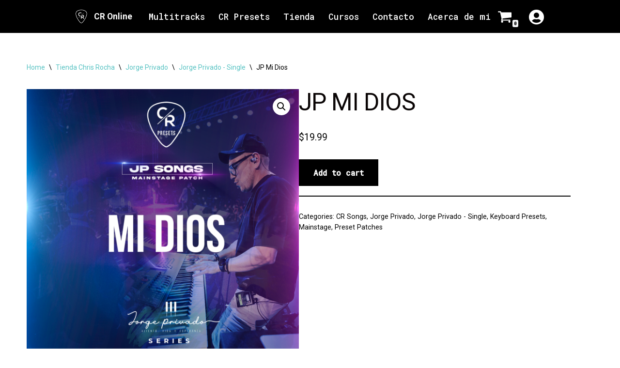

--- FILE ---
content_type: text/css
request_url: https://chrisrochaguitar.com/wp-content/themes/neve-child/style.css?ver=1.0.0
body_size: 3690
content:
/*
Theme Name: Neve Child
Theme URI: https://chrisrochaguitar.com/
Description: Tema hijo para Neve
Author: CR Online
Author URI: https://chrisrochaguitar.com/
Template: neve
Version: 1.0.0
*/
/*==============================================================================
  Estilos generales
  ==============================================================================*/
@import url('https://fonts.googleapis.com/css2?family=Roboto:wght@400;700&display=swap');

body,
p {
    font-family: 'Roboto', sans-serif !important;
    font-size: 1.1em !important;
    line-height: 1.6 !important;
}
/*==============================================================================
  Estilos de Home
  ==============================================================================*/
body.home {
    background-color: #000;
}
body.home #wp-block-themeisle-blocks-advanced-heading-c9192ff1,
body.home #wp-block-themeisle-blocks-advanced-heading-3027a865 {
    color: #fff !important;
}
body.home .wp-block-themeisle-blocks-advanced-column p.has-text-color {
    color: #e0e0e0 !important;
}
/* Regla para el botón */
.wp-block-button__link:hover span {
    color: #fff !important;
}
/* --- NUEVA REGLA: CORRECCIÓN ICONOS REDES SOCIALES (PAG CONTACTAME) --- */
/* Usamos el ID del bloque contenedor para no afectar otros botones */
#wp-block-themeisle-blocks-advanced-columns-e395cbad .wp-block-button__link,
#wp-block-themeisle-blocks-advanced-columns-e395cbad .wp-block-button__link i {
    color: #000 !important;
}
/* ==========================================================
   Estilos del Menú Desplegable (Dropdown) - CLASES
   ========================================================== */

/* 1. Contenedor Principal */
.cr-account-dropdown-container {
    position: relative;
    display: inline-block;
    z-index: 10000; /* Alto para evitar superposiciones */
    vertical-align: middle; /* Alineación vertical con el menú */
}

/* 2. Botón/Toggle - MODIFICADO PARA SOLO MOSTRAR ICONO */
.cr-account-dropdown-button {
    cursor: pointer;
    display: inline-block;
    padding: 0 5px; /* Reducido para que no ocupe espacio extra */
    background-color: transparent !important; /* FONDO TRANSPARENTE */
    border: none !important; /* Sin bordes */
    box-shadow: none !important; /* Sin sombras */
    
    /* Ajuste visual del icono */
    color: #fff !important; /* <-- CAMBIO AQUÍ: Icono BLANCO para header negro */
    font-size: 2rem; /* Icono un poco más grande al estar solo */
    
    /* Optimización táctil */
    touch-action: manipulation; 
    -webkit-tap-highlight-color: transparent;
    transition: transform 0.2s ease; /* Pequeña animación suave */
}

/* Efecto hover opcional para el icono */
.cr-account-dropdown-button:hover {
    transform: scale(1.1); /* Crece ligeramente al pasar el mouse */
    opacity: 0.8; /* Se vuelve un poquito transparente al pasar el mouse */
}

/* 3. Menú Desplegable */
.cr-account-dropdown-menu {
    display: none; /* Oculto por defecto */
    
    position: absolute;
    top: 100%;
    right: 0;
    
    /* Z-Index EXTREMO para superar la Admin Bar */
    z-index: 999999 !important; 
    
    min-width: 160px;
    background-color: #fff; /* El menú sigue siendo fondo blanco */
    border: 1px solid #ddd;
    box-shadow: 0 4px 15px rgba(0,0,0,0.2);
    list-style: none !important;
    padding: 0;
    margin-top: 10px;
    border-radius: 4px;
}

/* 4. ESTADO ACTIVO (Controlado por JS) */
.cr-account-dropdown-menu.is-active {
    display: block !important;
}

/* 5. Estilos internos (li, a) */
.cr-account-dropdown-menu li {
    display: block;
    margin: 0;
    border-bottom: 1px solid #eee;
    padding: 0;
}
.cr-account-dropdown-menu li:last-child {
    border-bottom: none;
}

.cr-account-dropdown-menu li a {
    display: block;
    padding: 12px 20px;
    color: #000 !important; /* Los textos dentro del menú siguen siendo negros */
    text-decoration: none;
    font-weight: 500;
    font-size: 14px;
    white-space: nowrap;
}

/* Colores Específicos del menú */
.cr-account-dropdown-menu li:first-child a { color: #0F2943 !important; }
.cr-account-dropdown-menu li:first-child a:hover { background-color: #e0e6ec !important; }
.cr-account-dropdown-menu li:last-child a { color: #DC3545 !important; }
.cr-account-dropdown-menu li:last-child a:hover { background-color: #f7e6e8 !important; }

/* ==========================================================
   CORRECCIONES DE CONTEXTO (Móvil y Admin)
   ========================================================== */

/* A. CORRECCIÓN MÓVIL */
@media only screen and (max-width: 768px) {
    /* Forzamos prioridad máxima en móvil */
    .cr-account-dropdown-container {
        z-index: 999999 !important;
    }
    /* Ajuste de posición */
    .cr-account-dropdown-menu {
        right: -5px; 
    }
}

/* B. CORRECCIÓN PARA ADMIN BAR */
.admin-bar .cr-account-dropdown-menu {
    margin-top: 15px; 
}

/* ==========================================================
   CORRECCIÓN BOTÓN HOME MÓVIL Y TABLET
   ========================================================== */

@media (max-width: 1024px) { 
    
    /* 1. Selector para el enlace <a> */
    .builder-item--button_base .component-wrap > a.button.button-primary {
        /* Ocultar el texto "Home" */
        color: transparent !important; 
        font-size: 0 !important;
        
        /* Aseguramos un buen tamaño y forma */
        padding: 8px 10px !important; 
        width: 40px; 
        text-align: center;
        
        /* Posición relativa para anclar el icono */
        position: relative;
    }
    
    /* 2. Pseudo-elemento para insertar el icono de Casa */
    .builder-item--button_base .component-wrap > a.button.button-primary::before {
        content: "\f015"; 
        font-family: 'Font Awesome 5 Free'; 
        font-weight: 900; 
        
        /* Estilo y color del icono */
        color: #fff !important; 
        font-size: 26px !important; 
        
        /* Posicionamiento para centrar el icono */
        position: absolute;
        top: 50%;
        left: 50%;
        transform: translate(-50%, -50%);
        line-height: 1;
    }
    
}

/*==============================================================================
  Estilos de WooCommerce
  ==============================================================================*/
/* Estilos de productos */
.woocommerce.archive .nv-index-posts,
.woocommerce.archive .nv-index-posts .row {
    width: 100% !important;
}
.woocommerce.archive .nv-index-posts .row {
    display: block !important;
}

.woocommerce ul.products {
    display: flex;
    flex-wrap: wrap;
    justify-content: center;
    list-style: none;
    margin: 0 -10px !important;
    padding: 0 !important;
}
.woocommerce ul.products li.product {
    flex-grow: 1;
    flex-shrink: 1;
    margin: 10px;
    text-align: center;
    box-sizing: border-box;
}
/* Reglas de responsividad de productos */
@media (min-width: 992px) {
    .woocommerce ul.products li.product {
        flex-basis: calc(33.333% - 20px);
        max-width: calc(33.333% - 20px);
    }
}
@media (min-width: 768px) and (max-width: 991px) {
    .woocommerce ul.products li.product {
        flex-basis: calc(50% - 20px);
        max-width: calc(50% - 20px);
    }
}
@media (max-width: 767px) {
    .woocommerce ul.products li.product {
        flex-basis: 100%;
        max-width: 100%;
    }
}

/* Estilos por defecto para el botón: Fondo negro y texto blanco */
.button[name="apply_coupon"] {
    background-color: #000000 !important;
}

/* Efecto Hover alternativo: Fondo gris y texto negro */
.button[name="apply_coupon"]:hover {
    background-color: #59c3c3 !important;
    color: #000000 !important; 
}
/*==============================================================================
  Estilos de CR COURSES
  ==============================================================================*/
.masterstudy-course-player-content__wrapper {
    max-width: 1100px !important;
    width: 100% !important;
    margin: 0 auto !important;
    padding-left: 0 !important;
    padding-right: 0 !important;
    box-sizing: border-box !important;
}
.masterstudy-course-player-lesson,
.masterstudy-course-player-lesson-video,
.masterstudy-course-player-lesson-video__embed-wrapper {
    width: 100% !important;
    max-width: 100% !important;
    box-sizing: border-box !important;
}
.masterstudy-course-player-lesson-video {
    padding: 0 !important;
}
/*==============================================================================
  Estilos de la página de Mi Cuenta
  ==============================================================================*/
/* Estilos para el menú de 'Mi Cuenta' */
.my-account-menu-toggle {
    display: none;
}
.woocommerce-MyAccount-navigation {
    background-color: #f5f5f5;
    border: none;
    border-radius: 5px;
    padding: 20px;
    margin-bottom: 20px;
}
.woocommerce-MyAccount-navigation ul li a {
    color: #000;
}
.woocommerce-MyAccount-navigation ul li a:hover {
    background-color: #428bca;
}
.woocommerce-MyAccount-navigation ul li.is-active a {
    background-color: #428bca;
    color: #fff !important;
}
/* Estilos de las tablas de WooCommerce */
.woocommerce-MyAccount-content table.shop_table_responsive,
.woocommerce-MyAccount-content table.my_account_orders {
    width: 100%;
    border-collapse: collapse;
    margin-top: 20px;
}
.woocommerce-MyAccount-content table.shop_table_responsive thead th,
.woocommerce-MyAccount-content table.my_account_orders thead th {
    background-color: #f5f5f5;
    color: #333;
    font-weight: bold;
    padding: 15px;
    border-bottom: 2px solid #ddd;
    text-align: left;
}
.woocommerce-MyAccount-content table.shop_table_responsive tbody tr,
.woocommerce-MyAccount-content table.my_account_orders tbody tr {
    border-bottom: 1px solid #eee;
}
.woocommerce-MyAccount-content table.shop_table_responsive tbody td,
.woocommerce-MyAccount-content table.my_account_orders tbody td {
    padding: 15px;
    vertical-align: middle;
    text-align: left;
}
.woocommerce-MyAccount-content table.my_account_orders tbody tr:nth-child(odd) {
    background-color: #fafafa;
}
.woocommerce-MyAccount-content table.shop_table_responsive tbody tr:hover,
.woocommerce-MyAccount-content table.my_account_orders tbody tr:hover {
    background-color: #f0f0f0;
}
/* Estilos para los botones dentro de las tablas de "Mi Cuenta" */
.woocommerce-MyAccount-content table.my_account_orders .button {
    font-size: 14px;
    padding: 8px 12px;
    margin-right: 5px;
    text-transform: uppercase;
    font-weight: 500;
}
/* Estilo general para todos los enlaces tipo botón */
.woocommerce-MyAccount-content table.my_account_orders a.button {
    color: #fff;
    border: none;
    border-radius: 4px;
    text-decoration: none;
    display: inline-block;
    transition: background-color 0.3s ease;
}
/* Estilos de color para botones específicos */
.woocommerce-MyAccount-content table.my_account_orders a.button.pay {
    background-color: #0070ba;
}
.woocommerce-MyAccount-content table.my_account_orders a.button.pay:hover {
    background-color: #005f99;
}
.woocommerce-MyAccount-content table.my_account_orders a.button.view {
    background-color: #28a745;
}
.woocommerce-MyAccount-content table.my_account_orders a.button.view:hover {
    background-color: #218838;
}
.woocommerce-MyAccount-content table.my_account_orders a.button.invoice {
    background-color: #6c757d;
}
.woocommerce-MyAccount-content table.my_account_orders a.button.invoice:hover {
    background-color: #5a6268;
}
.woocommerce-MyAccount-content table.my_account_orders a.button.cancel {
    background-color: #dc3545;
}
.woocommerce-MyAccount-content table.my_account_orders a.button.cancel:hover {
    background-color: #c82333;
}
/*==============================================================================
  Estilos de la página de Descargas
  ==============================================================================*/
/* Estilo para los botones de descarga de PRODUCTOS */
.woocommerce-MyAccount-content .woocommerce-table--order-downloads .download-file a.woocommerce-MyAccount-downloads-file.button.alt {
    background-color: #10964a !important;
    color: #fff !important;
    border: none !important;
    text-align: center !important;
    display: inline-block !important;
    width: 200px !important;
    font-size: 0.9em !important;
    padding: 10px 15px !important;
}
/* Efecto de hover para los botones de descarga */
.woocommerce-MyAccount-content .woocommerce-table--order-downloads .download-file a.woocommerce-MyAccount-downloads-file.button.alt:hover {
    background-color: #0c7a3b !important;
}
/* Estilo para el encabezado de la tabla de descargas */
.woocommerce-MyAccount-content table.woocommerce-table.woocommerce-table--order-downloads.shop_table.shop_table_responsive.order_details thead th {
    background-color: #f5f5f5 !important;
    color: #000 !important;
    border: none !important;
    text-align: center !important;
}
/* Estilo para las celdas de la tabla de descargas */
.woocommerce-MyAccount-content .woocommerce-table--order-downloads tbody td.download-remaining,
.woocommerce-MyAccount-content .woocommerce-table--order-downloads tbody td.download-expires {
    color: #000 !important;
    font-size: 0.9em !important;
    text-align: center !important;
    vertical-align: middle !important;
}
.woocommerce-MyAccount-content .woocommerce-table--order-downloads tbody td.download-product a {
    background-color: #f5f5f5 !important;
    color: #000 !important;
    border: none !important;
    display: inline-block !important;
    font-size: 0.9em !important;
    padding: 10px 15px !important;
}

/*==============================================================================
  Media Queries
  ==============================================================================*/

/* Estilos para móviles (pantallas < 768px) */
@media (max-width: 767px) {
    /* Muestra el botón de menú en móviles */
    .my-account-menu-toggle {
        display: block !important;
        background-color: #000;
        color: #fff;
        border: none;
        padding: 10px 15px;
        text-align: center;
        width: 100%;
        margin-bottom: 20px;
        cursor: pointer;
    }

    /* Regla principal para que el contenido de la tabla se apile en móviles */
    .woocommerce-orders-table,
    .my_account_subscriptions {
        display: block;
        width: 100%;
    }
    .woocommerce-orders-table tbody,
    .woocommerce-orders-table tr,
    .woocommerce-orders-table td,
    .woocommerce-orders-table th {
        display: block !important;
        width: 100%;
        box-sizing: border-box;
    }
    .woocommerce-orders-table thead {
        display: none;
    }

    /* Hace que los botones de las tablas se apilen verticalmente en móviles */
    .woocommerce-orders-table .button.pay,
    .woocommerce-orders-table .button.view,
    .woocommerce-orders-table .button.cancel {
        display: block !important;
        width: 100%;
        margin-bottom: 5px;
        margin-right: 0;
    }
}

/* Estilos para tabletas (pantallas entre 768px y 1024px) */
@media (min-width: 768px) and (max-width: 1024px) {
    /* Ajusta los anchos de las columnas en la tabla de órdenes para dar espacio a los botones */
    .woocommerce-orders-table th.woocommerce-orders-table__header-order-number,
    .woocommerce-orders-table td.woocommerce-orders-table__cell-order-number {
        width: 15%;
    }
    .woocommerce-orders-table th.woocommerce-orders-table__header-order-date,
    .woocommerce-orders-table td.woocommerce-orders-table__cell-order-date {
        width: 15%;
    }
    .woocommerce-orders-table th.woocommerce-orders-table__header-order-status,
    .woocommerce-orders-table td.woocommerce-orders-table__cell-order-status {
        width: 15%;
    }
    .woocommerce-orders-table th.woocommerce-orders-table__header-order-total,
    .woocommerce-orders-table td.woocommerce-orders-table__cell-order-total {
        width: 20%;
    }
    .woocommerce-orders-table th.woocommerce-orders-table__header-order-actions,
    .woocommerce-orders-table td.woocommerce-orders-table__cell-order-actions {
        width: 35%;
        text-align: right;
    }
    
    /* Reduce el tamaño de los botones para que quepan mejor */
    .woocommerce-orders-table .button {
        font-size: 12px;
        padding: 6px 8px;
        margin-right: 3px;
    }
}

--- FILE ---
content_type: text/css
request_url: https://chrisrochaguitar.com/wp-content/plugins/masterstudy-lms-learning-management-system/_core/assets/css/components/authorization.css?ver=3.7.12
body_size: 3971
content:
body.masterstudy-authorization-body-hidden{overflow:hidden}.grecaptcha-badge{display:none}.masterstudy-authorization{display:flex;width:100%;flex-direction:column;background:0 0}.masterstudy-authorization-modal{display:flex;justify-content:center;align-items:center;position:fixed;top:0;left:0;right:0;bottom:0;z-index:99999;transition:.3s;background:rgba(0,0,0,.4);opacity:0;visibility:hidden}.masterstudy-authorization-modal.masterstudy-authorization-modal_open{opacity:1;visibility:visible}.masterstudy-authorization-modal.masterstudy-authorization-modal_open .masterstudy-authorization-modal__wrapper{-webkit-transform:translateY(0);transform:translateY(0)}.masterstudy-authorization-modal__wrapper{display:flex;flex-direction:column;width:500px;max-height:700px;background:#fff;border-radius:10px;box-shadow:0 20px 40px 0 rgba(0,0,0,.25);overflow:hidden;transition:-webkit-transform .4s ease-in-out;transition:transform .4s ease-in-out;transition:transform .4s ease-in-out,-webkit-transform .4s ease-in-out;-webkit-transform:translateY(100%);transform:translateY(100%)}.masterstudy-authorization-modal__container{display:flex;flex-direction:column;position:relative;height:100%;padding-top:25px;overflow-y:auto}.masterstudy-authorization-modal__close{display:flex;width:25px;height:25px;justify-content:center;align-items:center;border-radius:30px;background:#eef1f7;position:absolute;top:25px;right:35px}.masterstudy-authorization-modal__close::after{font-family:stmlms;font-style:normal;font-variant:normal;-webkit-font-smoothing:antialiased;-moz-osx-font-smoothing:grayscale;text-decoration:none;text-transform:none;content:var(--stmlms-icon-close);color:#808c98;font-size:10px;line-height:normal;transition:.2s;margin-top:1px}.masterstudy-authorization-modal__close:hover{cursor:pointer}.masterstudy-authorization-modal__close:hover::after{color:#4d5e6f}.masterstudy-authorization-modal__content{display:flex;width:100%}.masterstudy-authorization-modal.masterstudy-authorization-modal_dark-mode .masterstudy-authorization__form-field.masterstudy-authorization__form-field_has-error input.masterstudy-authorization__form-input,.masterstudy-authorization-modal.masterstudy-authorization-modal_dark-mode .masterstudy-authorization__form-field.masterstudy-authorization__form-field_has-error input.masterstudy-form-builder__text,.masterstudy-authorization-modal.masterstudy-authorization-modal_dark-mode .masterstudy-authorization__form-field.masterstudy-authorization__form-field_has-error textarea.masterstudy-authorization__form-textarea,.masterstudy-authorization-modal.masterstudy-authorization-modal_dark-mode .masterstudy-authorization__form-field.masterstudy-authorization__form-field_has-error textarea.masterstudy-form-builder__textarea{border-color:var(--danger-100)}.masterstudy-authorization-modal.masterstudy-authorization-modal_dark-mode .masterstudy-authorization-modal__wrapper{background:#171717}.masterstudy-authorization-modal.masterstudy-authorization-modal_dark-mode .masterstudy-authorization-modal__close{background:#1e1e1e}.masterstudy-authorization-modal.masterstudy-authorization-modal_dark-mode .masterstudy-authorization-modal__close::after{color:rgba(255,255,255,.5)}.masterstudy-authorization-modal.masterstudy-authorization-modal_dark-mode .masterstudy-authorization-modal__close:hover::after{color:rgba(255,255,255,.7)}.masterstudy-authorization__wrapper{display:flex;width:100%;flex-direction:column;padding:0 35px}.masterstudy-authorization__wrapper.masterstudy-authorization__wrapper_hide{display:none}.masterstudy-authorization__restore{display:none;width:100%;flex-direction:column;padding:0 35px}.masterstudy-authorization__restore-header{display:flex;width:100%;margin-bottom:20px}.masterstudy-authorization__restore-header-title{line-height:normal;font-style:normal;font-weight:700;font-size:20px;color:#001931}.masterstudy-authorization__header-back::after,.masterstudy-authorization__restore-header-back::after{font-style:normal;content:var(--stmlms-icon-back-arrow);color:#808c98;transition:.2s;font-family:stmlms;font-variant:normal;-webkit-font-smoothing:antialiased;-moz-osx-font-smoothing:grayscale;text-decoration:none;text-transform:none}.masterstudy-authorization__restore-header-back{display:flex;width:25px;height:25px;justify-content:center;align-items:center;border-radius:30px;background:#eef1f7;margin-right:10px}.masterstudy-authorization__restore-header-back::after{font-size:12px;line-height:normal}.masterstudy-authorization__restore-header-back:hover{cursor:pointer}.masterstudy-authorization__restore-header-back:hover::after{color:#4d5e6f}.masterstudy-authorization__restore.masterstudy-authorization__restore_show{display:flex}.masterstudy-authorization__header{display:flex;width:100%;margin-bottom:20px}.masterstudy-authorization__header-title{line-height:normal;font-style:normal;font-weight:700;font-size:20px;color:#001931}.masterstudy-authorization__header-back{display:flex;width:25px;height:25px;justify-content:center;align-items:center;border-radius:30px;background:#eef1f7;margin-right:10px}.masterstudy-authorization__header-back::after{font-size:12px;line-height:normal}.masterstudy-authorization__demo-role a.masterstudy-authorization__demo-role-title,.masterstudy-authorization__demo-title,.masterstudy-authorization__separator-title,.masterstudy-authorization__social-facebook,.masterstudy-authorization__social-google{display:flex;font-size:14px;line-height:normal;font-style:normal}.masterstudy-authorization__header-back:hover{cursor:pointer}.masterstudy-authorization__header-back:hover::after{color:#4d5e6f}.masterstudy-authorization__demo{display:flex;width:100%;margin-bottom:25px;justify-content:space-between;align-items:center;background:#eef1f7;padding:10px 20px;border-radius:10px}.masterstudy-authorization__demo-title{font-weight:700;color:#001931}.masterstudy-authorization__demo-role{display:flex}.masterstudy-authorization__demo-role a.masterstudy-authorization__demo-role-title{font-weight:700;color:var(--accent-100);text-decoration:none;transition:.3s}.masterstudy-authorization__demo-role a.masterstudy-authorization__demo-role-title:hover{cursor:pointer;color:var(--accent-hover)}.masterstudy-authorization__demo-role a.masterstudy-authorization__demo-role-title:first-child{padding-right:10px;margin-right:10px;border-right:1px solid rgba(0,25,49,.1)}.masterstudy-authorization__social{display:flex;width:100%;justify-content:space-between;margin-bottom:20px;gap:5px}.masterstudy-authorization__social.masterstudy-authorization__social_bottom{order:4}.masterstudy-authorization__social-google{width:100%;height:40px;padding:0 20px;justify-content:center;align-items:center;border-radius:4px;border:1px solid #dbe0e9;background:#fff;font-weight:700;color:#001931;transition:.3s}.masterstudy-authorization__social-google:hover{cursor:pointer}.masterstudy-authorization__social-google img{display:flex;width:20px;height:20px;margin-right:10px}.masterstudy-authorization__social-facebook{width:100%;height:40px;padding:0 20px;justify-content:center;align-items:center;border-radius:4px;border:1px solid #2d88ff!important;background:#2d88ff!important;font-weight:700;color:#fff;transition:.3s}.masterstudy-authorization__social-facebook:hover{cursor:pointer;color:#fff!important;background:#0063e6!important;border-color:#0063e6!important}.masterstudy-authorization__social-facebook img{display:flex;width:20px;height:20px;margin-right:10px}.masterstudy-authorization__separator{display:flex;width:100%;align-items:center;justify-content:center;margin-bottom:20px}.masterstudy-authorization__separator-line{display:flex;width:100%;margin-top:2px;border-bottom:1px solid #dbe0e9}.masterstudy-authorization__separator-title{width:100%;align-items:center;justify-content:center;margin:0 8px;font-weight:500;white-space:nowrap;color:#808c98}.masterstudy-authorization__form,.masterstudy-authorization__form-wrapper{flex-direction:column;width:100%;display:flex}.masterstudy-authorization__separator.masterstudy-authorization__separator_bottom{order:3;margin-top:20px}.masterstudy-authorization__form#masterstudy-authorization-form-restore{margin-top:10px}.masterstudy-authorization__form-field{display:flex;flex-direction:column;width:100%;margin-bottom:20px;position:relative}.masterstudy-authorization__form-field.masterstudy-authorization__form-field_has-error,.masterstudy-authorization__form-field.masterstudy-authorization__form-field_has-error .masterstudy-authorization__form-explain-pass{margin-bottom:10px}.masterstudy-authorization__form-field.masterstudy-authorization__form-field_has-error input.masterstudy-authorization__form-input,.masterstudy-authorization__form-field.masterstudy-authorization__form-field_has-error input.masterstudy-form-builder__text,.masterstudy-authorization__form-field.masterstudy-authorization__form-field_has-error textarea.masterstudy-authorization__form-textarea,.masterstudy-authorization__form-field.masterstudy-authorization__form-field_has-error textarea.masterstudy-form-builder__textarea{border-color:var(--danger-100)}.masterstudy-authorization__form-field .masterstudy-authorization__strength-password{display:flex;flex-wrap:wrap;align-items:flex-start;margin-top:5px;gap:5px}.masterstudy-authorization__form-field .masterstudy-authorization__strength-password__separator{width:25%;height:4px;flex:1 0 0;border-radius:20px;background-color:#dbe0e9}.masterstudy-authorization__form-field .masterstudy-authorization__strength-password__label{width:100%;font-size:12px;font-style:normal;font-weight:500}.masterstudy-authorization__form-field .masterstudy-authorization__strength-password.bad .masterstudy-authorization__strength-password__separator.active{background-color:#FF3945}.masterstudy-authorization__form-field .masterstudy-authorization__strength-password.normal .masterstudy-authorization__strength-password__separator.active{background-color:#FFA800}.masterstudy-authorization__form-field .masterstudy-authorization__strength-password.good .masterstudy-authorization__strength-password__separator.active{background-color:#61CC2F}.masterstudy-authorization__form-field .masterstudy-authorization__strength-password.hard .masterstudy-authorization__strength-password__separator.active{background-color:#227AFF}.masterstudy-authorization__form-field-error{display:flex;width:100%;font-size:12px;font-style:normal;font-weight:400;line-height:normal;color:var(--danger-100);margin:5px 0 0}.masterstudy-authorization__form-field-error.masterstudy-authorization__form-field-error_main{margin:-10px 0 15px}.masterstudy-authorization__form-field-error.masterstudy-authorization__form-field-error_hide{display:none}.masterstudy-authorization__form input.masterstudy-authorization__form-input{display:flex;width:100%;align-items:center;outline:0;box-shadow:none;border:1px solid #dbe0e9;border-radius:4px;background:#fff;height:40px;padding:0 20px;font-size:14px;font-style:normal;font-weight:400;line-height:normal;color:#001931;transition:.3s}.masterstudy-authorization__form input.masterstudy-authorization__form-input::-webkit-input-placeholder{font-size:14px;font-style:normal;font-weight:400;line-height:normal;color:#808c98}.masterstudy-authorization__form input.masterstudy-authorization__form-input::-moz-placeholder{font-size:14px;font-style:normal;font-weight:400;line-height:normal;color:#808c98}.masterstudy-authorization__form input.masterstudy-authorization__form-input::-ms-input-placeholder{font-size:14px;font-style:normal;font-weight:400;line-height:normal;color:#808c98}.masterstudy-authorization__form input.masterstudy-authorization__form-input::placeholder{font-size:14px;font-style:normal;font-weight:400;line-height:normal;color:#808c98}.masterstudy-authorization__form input.masterstudy-authorization__form-input:active{border:1px solid #dbe0e9;background:#fff;outline:0;box-shadow:none}.masterstudy-authorization__form input.masterstudy-authorization__form-input:focus,.masterstudy-authorization__form textarea.masterstudy-authorization__form-textarea:focus{border:1px solid var(--accent-100);outline:0;box-shadow:none;background:#fff}.masterstudy-authorization__form input.masterstudy-authorization__form-input.masterstudy-authorization__form-input_pass{padding:0 60px 0 20px}.masterstudy-authorization__form textarea.masterstudy-authorization__form-textarea{display:flex;width:100%;align-items:center;outline:0;box-shadow:none;border:1px solid #dbe0e9;border-radius:4px;background:#fff;padding:10px 20px;font-size:14px;font-style:normal;font-weight:400;line-height:normal;color:#001931;resize:none;transition:.3s}.masterstudy-authorization__form textarea.masterstudy-authorization__form-textarea::-webkit-input-placeholder{font-size:14px;font-style:normal;font-weight:400;line-height:normal;color:#808c98}.masterstudy-authorization__form textarea.masterstudy-authorization__form-textarea::-moz-placeholder{font-size:14px;font-style:normal;font-weight:400;line-height:normal;color:#808c98}.masterstudy-authorization__form textarea.masterstudy-authorization__form-textarea::-ms-input-placeholder{font-size:14px;font-style:normal;font-weight:400;line-height:normal;color:#808c98}.masterstudy-authorization__form textarea.masterstudy-authorization__form-textarea::placeholder{font-size:14px;font-style:normal;font-weight:400;line-height:normal;color:#808c98}.masterstudy-authorization__form textarea.masterstudy-authorization__form-textarea:active{border:1px solid #dbe0e9;background:#fff;outline:0;box-shadow:none}.masterstudy-authorization__form-show-pass{display:flex;justify-content:center;align-items:center;width:40px;height:40px;padding-top:2px;background:0 0;position:absolute;top:0;right:0;z-index:2}.masterstudy-authorization__form-show-pass::after{display:flex;font-family:stmlms;font-style:normal;font-variant:normal;-webkit-font-smoothing:antialiased;-moz-osx-font-smoothing:grayscale;text-decoration:none;text-transform:none;content:var(--stmlms-icon-open-eye);font-size:14px;font-weight:400;line-height:normal;color:#808c98;transition:.3s}.masterstudy-authorization__form-show-pass:hover{cursor:pointer}.masterstudy-authorization__form-show-pass:hover::after{color:#001931}.masterstudy-authorization__form-show-pass.masterstudy-authorization__form-show-pass_open::after{font-family:stmlms;line-height:1;font-style:normal;font-variant:normal;-webkit-font-smoothing:antialiased;-moz-osx-font-smoothing:grayscale;text-decoration:none;text-transform:none;content:var(--stmlms-icon-close-eye)}.masterstudy-authorization__form-explain-pass{display:flex;width:100%;margin-top:5px;font-size:12px;font-style:normal;font-weight:500;line-height:normal;color:#808c98}.masterstudy-authorization__actions{display:flex;width:100%;align-items:center}.masterstudy-authorization__actions-remember{display:flex;align-items:center;margin-right:auto}.masterstudy-authorization__select-container{display:flex;width:100%;flex-direction:column}.masterstudy-authorization__select-wrapper{display:flex;width:100%;position:relative}.masterstudy-authorization__select-wrapper span.select2-container{display:flex!important;width:100%!important;height:40px!important}.masterstudy-authorization__select-wrapper span.select2-container span.selection{display:flex!important;width:100%!important}.masterstudy-authorization__select-wrapper span.select2-container span.select2-selection--single{display:flex!important;height:40px!important;width:100%!important;align-items:center!important;outline:0!important;box-shadow:none!important;border:1px solid #dbe0e9!important;background-color:#fff!important;border-radius:4px!important;padding:0!important}.masterstudy-authorization__select-wrapper span.select2-container span.select2-selection__rendered{display:flex!important;width:100%!important;padding:0 20px!important;font-size:14px!important;font-style:normal!important;font-weight:400!important;line-height:normal!important;color:#001931!important;background:#fff!important}.masterstudy-authorization__select-wrapper span.select2-container span.select2-selection__arrow{display:flex!important;justify-content:center!important;align-items:center!important;width:40px!important;height:40px!important}.masterstudy-authorization__select-wrapper span.select2-container span.select2-selection__arrow b{border-color:#808c98 transparent transparent!important;border-width:6px 5px 0!important}.masterstudy-authorization__select-wrapper span.select2-container span.select2-dropdown{display:flex!important;width:100%!important;flex-direction:column!important;background:#fff!important;border:1px solid #dbe0e9!important;border-radius:4px!important;overflow:hidden!important}.masterstudy-authorization__select-wrapper span.select2-container span.select2-results{display:flex!important;width:100%!important;flex-direction:column!important;background:#fff!important;padding:5px 0!important}.masterstudy-authorization__select-wrapper span.select2-container span.select2-results li.select2-results__option{display:flex!important;width:100%!important;padding:6px 20px!important;margin:0 0 5px!important;font-size:14px!important;font-style:normal!important;font-weight:400!important;line-height:normal!important;color:#001931!important}.masterstudy-authorization__select-wrapper span.select2-container span.select2-results li.select2-results__option:last-child{margin-bottom:0!important}.masterstudy-authorization__select-wrapper span.select2-container span.select2-results li.select2-results__option[aria-selected=true]{background-color:var(--accent-100)!important;color:#fff!important}.masterstudy-authorization__select-wrapper span.select2-container span.select2-results li.select2-results__option.select2-results__option--highlighted{background-color:var(--accent-hover)!important;color:#fff!important}.masterstudy-authorization__select-wrapper span.select2-container.select2-container--open span.select2-selection--single{border-bottom-left-radius:0!important;border-bottom-right-radius:0!important}.masterstudy-authorization__select-wrapper span.select2-container.select2-container--open span.select2-dropdown{border-top:none!important;border-top-left-radius:0!important;border-top-right-radius:0!important}.masterstudy-authorization__select-wrapper span.select2-container.select2-container--open span.select2-selection__arrow b{border-color:transparent transparent #808c98!important;border-width:0 5px 6px!important}.masterstudy-authorization__gdpr{display:flex;width:100%;align-items:flex-start;margin-bottom:20px}.masterstudy-authorization__gdpr-text{margin:1px 0 0 4px;font-size:14px;font-style:normal;font-weight:500;line-height:normal;color:#4d5e6f;text-decoration:none;-webkit-user-select:none;-moz-user-select:none;-ms-user-select:none;user-select:none;transition:.3s}.masterstudy-authorization__gdpr-text:hover{cursor:pointer}.masterstudy-authorization__gdpr a.masterstudy-authorization__gdpr-link{font-size:14px;font-style:normal;font-weight:500;line-height:normal;color:var(--accent-100);text-decoration:none;transition:.3s}.masterstudy-authorization__gdpr a.masterstudy-authorization__gdpr-link:hover{cursor:pointer;color:var(--accent-hover)}.masterstudy-authorization__checkbox{display:flex}.masterstudy-authorization__checkbox-container{display:flex;align-items:center;margin:10px 15px 0 0}.masterstudy-authorization__checkbox-group{display:flex;width:100%;flex-wrap:wrap}.masterstudy-authorization__checkbox-label{display:flex;width:100%;font-size:14px;font-style:normal;font-weight:500;line-height:normal;color:#001931;-webkit-user-select:none;-moz-user-select:none;-ms-user-select:none;user-select:none;padding:0;margin:0}.masterstudy-authorization__checkbox-description{display:flex;width:100%;margin-top:5px;font-size:12px;font-style:normal;font-weight:500;line-height:normal;color:#808c98}.masterstudy-authorization__checkbox-title{display:flex;font-size:14px;font-style:normal;font-weight:500;line-height:normal;color:#001931;-webkit-user-select:none;-moz-user-select:none;-ms-user-select:none;user-select:none;padding:0 0 0 4px;margin:0}.masterstudy-authorization__checkbox-title:hover{cursor:pointer}.masterstudy-authorization__checkbox input{display:none}.masterstudy-authorization__checkbox-wrapper{display:flex;width:20px;height:20px;justify-content:center;align-items:center;border-radius:4px;background:#fff;border:2px solid #dbe0e9;transition:.3s}.masterstudy-authorization__checkbox-wrapper.masterstudy-authorization__checkbox-wrapper_checked{background:var(--accent-100);border-color:var(--accent-100)}.masterstudy-authorization__checkbox-wrapper.masterstudy-authorization__checkbox-wrapper_checked::after{display:flex;font-family:stmlms;font-style:normal;font-variant:normal;-webkit-font-smoothing:antialiased;-moz-osx-font-smoothing:grayscale;text-decoration:none;text-transform:none;content:var(--stmlms-icon-checked);font-weight:400;font-size:8px;line-height:0;color:#fff}.masterstudy-authorization__checkbox-wrapper:hover{cursor:pointer}.masterstudy-authorization__switch{display:flex;width:100%;padding:0 35px;margin-top:30px}.masterstudy-authorization__switch-wrapper{display:flex;width:100%;justify-content:space-between;align-items:flex-start;border-top:1px solid #dbe0e9;padding:20px 0 0}.masterstudy-authorization__switch-account{display:flex;align-items:center}.masterstudy-authorization__switch-account-title{display:flex;font-size:14px;font-style:normal;font-weight:500;line-height:normal;color:#4d5e6f;white-space:nowrap;margin-right:4px}.masterstudy-authorization__switch-account a.masterstudy-authorization__switch-account-link{display:flex;font-size:14px;font-style:normal;font-weight:500;line-height:normal;color:var(--accent-100);white-space:nowrap;text-decoration:none;transition:.3s}.masterstudy-authorization__switch-account a.masterstudy-authorization__switch-account-link:hover{cursor:pointer;color:var(--accent-hover)}.masterstudy-authorization__switch-lost-pass{display:flex;font-size:14px;font-style:normal;font-weight:500;line-height:normal;color:#4d5e6f;transition:.3s;max-width:150px;text-align:right}.masterstudy-authorization__switch-lost-pass:hover{cursor:pointer;color:#001931}.masterstudy-authorization__switch-lost-pass.masterstudy-authorization__switch-lost-pass_hide,.masterstudy-authorization__switch.masterstudy-authorization__switch_hide{display:none}.masterstudy-authorization__instructor{display:flex;width:100%;align-items:flex-start;margin-bottom:20px}.masterstudy-authorization__instructor-page{display:flex;align-items:center}.masterstudy-authorization__instructor-page-title{display:flex;font-size:14px;font-style:normal;font-weight:500;line-height:normal;color:#4d5e6f;margin-right:4px}.masterstudy-authorization__instructor-page a.masterstudy-authorization__instructor-page-link{display:flex;font-size:14px;font-style:normal;font-weight:500;line-height:normal;color:var(--accent-100);text-decoration:none;transition:.3s;margin:0 4px 0 0}.masterstudy-authorization__instructor-page a.masterstudy-authorization__instructor-page-link:hover{cursor:pointer;color:var(--accent-hover)}.masterstudy-authorization__instructor-page.masterstudy-authorization__instructor-page_hide{display:none}.masterstudy-authorization__instructor-text{margin:1px 0 0 4px;font-size:14px;font-style:normal;font-weight:500;line-height:normal;color:#4d5e6f;text-decoration:none;-webkit-user-select:none;-moz-user-select:none;-ms-user-select:none;user-select:none;transition:.3s}.masterstudy-authorization__instructor-text:hover{cursor:pointer}.masterstudy-authorization__instructor-container{display:none;width:100%;flex-direction:column}.masterstudy-authorization__instructor-container.masterstudy-authorization__instructor-container_open{display:flex}.masterstudy-authorization__instructor-confirm{display:none;flex-direction:column;justify-content:center;align-items:center;padding:0 0 30px}.masterstudy-authorization__instructor-confirm-icon{display:flex;width:50px;height:50px;justify-content:center;align-items:center;background:var(--accent-10);border-radius:50%}.masterstudy-authorization__instructor-confirm-icon::before{display:flex;font-family:stmlms;font-style:normal;font-variant:normal;-webkit-font-smoothing:antialiased;-moz-osx-font-smoothing:grayscale;text-decoration:none;text-transform:none;content:var(--stmlms-icon-success);line-height:normal;font-size:18px;color:var(--accent-100)}.masterstudy-authorization__instructor-confirm-icon-wrapper{display:flex;width:80px;height:80px;justify-content:center;align-items:center;border-radius:50px;background:var(--accent-10);margin-bottom:20px}.masterstudy-authorization__instructor-confirm-title{text-align:center;font-size:24px;font-style:normal;font-weight:700;line-height:28px;color:#001931;margin-bottom:5px}.masterstudy-authorization__instructor-confirm-instructions{text-align:center;font-size:16px;font-style:normal;font-weight:500;line-height:normal;color:#4d5e6f;margin:0 0 20px;padding:0 20px}.masterstudy-authorization__instructor-confirm-actions{display:flex;width:100%;justify-content:center}.masterstudy-authorization__instructor-confirm.masterstudy-authorization__instructor-confirm_show{display:flex}.masterstudy-authorization__instructor-already{display:flex;flex-direction:column;justify-content:center;align-items:center;padding:0 0 30px}.masterstudy-authorization__instructor-already-icon{display:flex;width:50px;height:50px;justify-content:center;align-items:center;background:var(--accent-10);border-radius:50%}.masterstudy-authorization__instructor-already-icon::before{display:flex;font-family:stmlms;font-style:normal;font-variant:normal;-webkit-font-smoothing:antialiased;-moz-osx-font-smoothing:grayscale;text-decoration:none;text-transform:none;content:var(--stmlms-icon-success);line-height:normal;font-size:18px;color:var(--accent-100)}.masterstudy-authorization__instructor-already-icon-wrapper{display:flex;width:80px;height:80px;justify-content:center;align-items:center;border-radius:50px;background:var(--accent-10);margin-bottom:20px}.masterstudy-authorization__instructor-already-title{text-align:center;font-size:24px;font-style:normal;font-weight:700;line-height:28px;color:#001931;margin-bottom:15px}.masterstudy-authorization__instructor-already-actions{display:flex;width:100%;justify-content:center}.masterstudy-authorization__send-mail{display:none;flex-direction:column;justify-content:center;align-items:center;padding:0 0 30px}.masterstudy-authorization__send-mail-icon{display:flex;width:50px;height:50px;justify-content:center;align-items:center;background:var(--accent-10);border-radius:50%}.masterstudy-authorization__send-mail-icon::before{display:flex;font-family:stmlms;font-style:normal;font-variant:normal;-webkit-font-smoothing:antialiased;-moz-osx-font-smoothing:grayscale;text-decoration:none;text-transform:none;content:var(--stmlms-icon-current-date);line-height:normal;font-size:30px;color:var(--accent-100)}.masterstudy-authorization__send-mail-icon-wrapper{display:flex;width:80px;height:80px;justify-content:center;align-items:center;border-radius:50px;background:var(--accent-10);margin-bottom:15px}.masterstudy-authorization__send-mail-content{display:flex;width:100%;flex-direction:column;padding:0 20px;margin-bottom:20px}.masterstudy-authorization__send-mail-content-subtitle{text-align:center;font-size:16px;font-style:normal;font-weight:500;line-height:normal;color:#4d5e6f}.masterstudy-authorization__send-mail-content-title,.masterstudy-authorization__send-mail-title{text-align:center;font-size:24px;font-style:normal;font-weight:700;line-height:28px;color:#001931;margin-bottom:5px}.masterstudy-authorization__send-mail-instructions,.masterstudy-authorization__send-mail-text{text-align:center;font-style:normal;font-weight:500;line-height:normal;color:#4d5e6f;padding:0 20px}.masterstudy-authorization__send-mail-text{font-size:16px;margin:-15px 0 20px}.masterstudy-authorization__send-mail-instructions{font-size:16px;margin:0 0 20px}.masterstudy-authorization__send-mail.masterstudy-authorization__send-mail_show{display:flex}.masterstudy-authorization .masterstudy-file-upload__item .masterstudy-file-upload__title{font-size:14px}.masterstudy-authorization.masterstudy-authorization_style-modal .masterstudy-authorization__switch{padding:20px 35px;border-top:1px solid #dbe0e9;background:#eef1f7;position:sticky;bottom:0;left:0;z-index:2}.masterstudy-authorization.masterstudy-authorization_style-modal .masterstudy-authorization__switch-wrapper{padding:0;border:none}.masterstudy-authorization.masterstudy-authorization_login #masterstudy-authorization-actions-register,.masterstudy-authorization.masterstudy-authorization_login #masterstudy-authorization-form-register,.masterstudy-authorization.masterstudy-authorization_login #masterstudy-authorization-sign-in,.masterstudy-authorization.masterstudy-authorization_login #masterstudy-authorization-social-register,.masterstudy-authorization.masterstudy-authorization_login .masterstudy-authorization__gdpr,.masterstudy-authorization.masterstudy-authorization_login .masterstudy-button[data-id=masterstudy-authorization-register-button],.masterstudy-authorization.masterstudy-authorization_register #masterstudy-authorization-actions-login,.masterstudy-authorization.masterstudy-authorization_register #masterstudy-authorization-form-login,.masterstudy-authorization.masterstudy-authorization_register #masterstudy-authorization-sign-up,.masterstudy-authorization.masterstudy-authorization_register #masterstudy-authorization-social-login,.masterstudy-authorization.masterstudy-authorization_register .masterstudy-authorization__actions-remember,.masterstudy-authorization.masterstudy-authorization_register .masterstudy-authorization__switch-lost-pass,.masterstudy-authorization.masterstudy-authorization_register .masterstudy-button[data-id=masterstudy-authorization-login-button]{display:none}.masterstudy-authorization.masterstudy-authorization_dark-mode{background:#171717}.masterstudy-authorization.masterstudy-authorization_dark-mode .masterstudy-authorization__header-title{color:#fff}.masterstudy-authorization.masterstudy-authorization_dark-mode .masterstudy-authorization__demo{background:#1e1e1e}.masterstudy-authorization.masterstudy-authorization_dark-mode .masterstudy-authorization__demo-title{color:#fff}.masterstudy-authorization.masterstudy-authorization_dark-mode .masterstudy-authorization__demo-role-title:first-child{border-color:rgba(255,255,255,.1)}.masterstudy-authorization.masterstudy-authorization_dark-mode .masterstudy-authorization__social-google{background:#1e1e1e;border-color:rgba(255,255,255,.3);color:#fff}.masterstudy-authorization.masterstudy-authorization_dark-mode .masterstudy-authorization__social-google:hover{border-color:rgba(255,255,255,.7)}.masterstudy-authorization.masterstudy-authorization_dark-mode .masterstudy-authorization__separator-line{border-color:rgba(255,255,255,.05)}.masterstudy-authorization.masterstudy-authorization_dark-mode .masterstudy-authorization__separator-title{color:rgba(255,255,255,.5)}.masterstudy-authorization.masterstudy-authorization_dark-mode .masterstudy-authorization__form-field.masterstudy-authorization__form-field_has-error input.masterstudy-authorization__form-input,.masterstudy-authorization.masterstudy-authorization_dark-mode .masterstudy-authorization__form-field.masterstudy-authorization__form-field_has-error input.masterstudy-form-builder__text,.masterstudy-authorization.masterstudy-authorization_dark-mode .masterstudy-authorization__form-field.masterstudy-authorization__form-field_has-error textarea.masterstudy-authorization__form-textarea,.masterstudy-authorization.masterstudy-authorization_dark-mode .masterstudy-authorization__form-field.masterstudy-authorization__form-field_has-error textarea.masterstudy-form-builder__textarea{border-color:var(--danger-100)}.masterstudy-authorization.masterstudy-authorization_dark-mode .masterstudy-authorization__form input.masterstudy-form-builder__text{border-color:rgba(255,255,255,.05);background:#171717;color:#fff}.masterstudy-authorization.masterstudy-authorization_dark-mode .masterstudy-authorization__form input.masterstudy-form-builder__text::-webkit-input-placeholder{color:rgba(255,255,255,.5)}.masterstudy-authorization.masterstudy-authorization_dark-mode .masterstudy-authorization__form input.masterstudy-form-builder__text::-moz-placeholder{color:rgba(255,255,255,.5)}.masterstudy-authorization.masterstudy-authorization_dark-mode .masterstudy-authorization__form input.masterstudy-form-builder__text::-ms-input-placeholder{color:rgba(255,255,255,.5)}.masterstudy-authorization.masterstudy-authorization_dark-mode .masterstudy-authorization__form input.masterstudy-form-builder__text::placeholder{color:rgba(255,255,255,.5)}.masterstudy-authorization.masterstudy-authorization_dark-mode .masterstudy-authorization__form input.masterstudy-form-builder__text:active{border-color:rgba(255,255,255,.05);background:#171717}.masterstudy-authorization.masterstudy-authorization_dark-mode .masterstudy-authorization__form input.masterstudy-form-builder__text:focus{border-color:var(--accent-100);background:#171717}.masterstudy-authorization.masterstudy-authorization_dark-mode .masterstudy-authorization__form textarea.masterstudy-form-builder__textarea{border-color:rgba(255,255,255,.05);background:#171717;color:#fff}.masterstudy-authorization.masterstudy-authorization_dark-mode .masterstudy-authorization__form textarea.masterstudy-form-builder__textarea::-webkit-input-placeholder{color:rgba(255,255,255,.5)}.masterstudy-authorization.masterstudy-authorization_dark-mode .masterstudy-authorization__form textarea.masterstudy-form-builder__textarea::-moz-placeholder{color:rgba(255,255,255,.5)}.masterstudy-authorization.masterstudy-authorization_dark-mode .masterstudy-authorization__form textarea.masterstudy-form-builder__textarea::-ms-input-placeholder{color:rgba(255,255,255,.5)}.masterstudy-authorization.masterstudy-authorization_dark-mode .masterstudy-authorization__form textarea.masterstudy-form-builder__textarea::placeholder{color:rgba(255,255,255,.5)}.masterstudy-authorization.masterstudy-authorization_dark-mode .masterstudy-authorization__form textarea.masterstudy-form-builder__textarea:active{border-color:rgba(255,255,255,.05);background:#171717}.masterstudy-authorization.masterstudy-authorization_dark-mode .masterstudy-authorization__form textarea.masterstudy-form-builder__textarea:focus{border-color:var(--accent-100);background:#171717}.masterstudy-authorization.masterstudy-authorization_dark-mode .masterstudy-authorization__form input.masterstudy-authorization__form-input{border-color:rgba(255,255,255,.05);background:#171717;color:#fff}.masterstudy-authorization.masterstudy-authorization_dark-mode .masterstudy-authorization__form input.masterstudy-authorization__form-input::-webkit-input-placeholder{color:rgba(255,255,255,.5)}.masterstudy-authorization.masterstudy-authorization_dark-mode .masterstudy-authorization__form input.masterstudy-authorization__form-input::-moz-placeholder{color:rgba(255,255,255,.5)}.masterstudy-authorization.masterstudy-authorization_dark-mode .masterstudy-authorization__form input.masterstudy-authorization__form-input::-ms-input-placeholder{color:rgba(255,255,255,.5)}.masterstudy-authorization.masterstudy-authorization_dark-mode .masterstudy-authorization__form input.masterstudy-authorization__form-input::placeholder{color:rgba(255,255,255,.5)}.masterstudy-authorization.masterstudy-authorization_dark-mode .masterstudy-authorization__form input.masterstudy-authorization__form-input:active{border-color:rgba(255,255,255,.05);background:#171717}.masterstudy-authorization.masterstudy-authorization_dark-mode .masterstudy-authorization__form input.masterstudy-authorization__form-input:focus{border-color:var(--accent-100);background:#171717}.masterstudy-authorization.masterstudy-authorization_dark-mode .masterstudy-authorization__form textarea.masterstudy-authorization__form-textarea{border-color:rgba(255,255,255,.05);background:#171717;color:#fff}.masterstudy-authorization.masterstudy-authorization_dark-mode .masterstudy-authorization__form textarea.masterstudy-authorization__form-textarea::-webkit-input-placeholder{color:rgba(255,255,255,.5)}.masterstudy-authorization.masterstudy-authorization_dark-mode .masterstudy-authorization__form textarea.masterstudy-authorization__form-textarea::-moz-placeholder{color:rgba(255,255,255,.5)}.masterstudy-authorization.masterstudy-authorization_dark-mode .masterstudy-authorization__form textarea.masterstudy-authorization__form-textarea::-ms-input-placeholder{color:rgba(255,255,255,.5)}.masterstudy-authorization.masterstudy-authorization_dark-mode .masterstudy-authorization__form textarea.masterstudy-authorization__form-textarea::placeholder{color:rgba(255,255,255,.5)}.masterstudy-authorization.masterstudy-authorization_dark-mode .masterstudy-authorization__form textarea.masterstudy-authorization__form-textarea:active{border-color:rgba(255,255,255,.05);background:#171717}.masterstudy-authorization.masterstudy-authorization_dark-mode .masterstudy-authorization__form textarea.masterstudy-authorization__form-textarea:focus{border-color:var(--accent-100);background:#171717}.masterstudy-authorization.masterstudy-authorization_dark-mode .masterstudy-authorization__form-show-pass::after{color:rgba(255,255,255,.5)}.masterstudy-authorization.masterstudy-authorization_dark-mode .masterstudy-authorization__form-show-pass:hover::after{color:#fff}.masterstudy-authorization.masterstudy-authorization_dark-mode .masterstudy-authorization__form-explain-pass{color:rgba(255,255,255,.5)}.masterstudy-authorization.masterstudy-authorization_dark-mode .masterstudy-authorization__switch-wrapper{border-color:rgba(255,255,255,.05)}.masterstudy-authorization.masterstudy-authorization_dark-mode .masterstudy-authorization__switch-account-title,.masterstudy-authorization.masterstudy-authorization_dark-mode .masterstudy-authorization__switch-lost-pass{color:rgba(255,255,255,.7)}.masterstudy-authorization.masterstudy-authorization_dark-mode .masterstudy-authorization__switch-lost-pass:hover{color:#fff}.masterstudy-authorization.masterstudy-authorization_dark-mode .masterstudy-authorization__gdpr-text{color:rgba(255,255,255,.7)}.masterstudy-authorization.masterstudy-authorization_dark-mode .masterstudy-authorization__restore-header-title{color:#fff}.masterstudy-authorization.masterstudy-authorization_dark-mode .masterstudy-authorization__restore-header-back{background:rgba(255,255,255,.1)}.masterstudy-authorization.masterstudy-authorization_dark-mode .masterstudy-authorization__restore-header-back::after{color:rgba(255,255,255,.5)}.masterstudy-authorization.masterstudy-authorization_dark-mode .masterstudy-authorization__restore-header-back:hover::after{color:rgba(255,255,255,.7)}.masterstudy-authorization.masterstudy-authorization_dark-mode .masterstudy-authorization__send-mail-icon{background:var(--accent-10)}.masterstudy-authorization.masterstudy-authorization_dark-mode .masterstudy-authorization__send-mail-instructions,.masterstudy-authorization.masterstudy-authorization_dark-mode .masterstudy-authorization__send-mail-title{color:#fff}.masterstudy-authorization.masterstudy-authorization_dark-mode .masterstudy-authorization__instructor-text{color:rgba(255,255,255,.7)}.masterstudy-authorization.masterstudy-authorization_dark-mode .masterstudy-authorization__checkbox-label{color:#fff}.masterstudy-authorization.masterstudy-authorization_dark-mode .masterstudy-authorization__checkbox-description{color:rgba(255,255,255,.5)}.masterstudy-authorization.masterstudy-authorization_dark-mode .masterstudy-authorization__checkbox-wrapper{background:#171717;border-color:rgba(255,255,255,.05)}.masterstudy-authorization.masterstudy-authorization_dark-mode .masterstudy-authorization__checkbox-wrapper.masterstudy-authorization__checkbox-wrapper_checked{background:var(--accent-100);border-color:var(--accent-100)}.masterstudy-authorization.masterstudy-authorization_dark-mode .masterstudy-authorization__checkbox-title,.masterstudy-authorization.masterstudy-authorization_dark-mode .masterstudy-form-builder__checkbox-label,.masterstudy-authorization.masterstudy-authorization_dark-mode .masterstudy-form-builder__text-label,.masterstudy-authorization.masterstudy-authorization_dark-mode .masterstudy-form-builder__textarea-label{color:#fff}.masterstudy-authorization.masterstudy-authorization_dark-mode .masterstudy-form-builder__checkbox-description{color:rgba(255,255,255,.5)}.masterstudy-authorization.masterstudy-authorization_dark-mode .masterstudy-form-builder__checkbox-title,.masterstudy-authorization.masterstudy-authorization_dark-mode .masterstudy-form-builder__radio-label,.masterstudy-authorization.masterstudy-authorization_dark-mode .masterstudy-form-builder__radio-title,.masterstudy-authorization.masterstudy-authorization_dark-mode .masterstudy-form-builder__select-label{color:#fff}.masterstudy-authorization.masterstudy-authorization_dark-mode .masterstudy-form-builder__checkbox-wrapper{background:#171717;border-color:rgba(255,255,255,.05)}.masterstudy-authorization.masterstudy-authorization_dark-mode .masterstudy-form-builder__checkbox-wrapper.masterstudy-form-builder__checkbox-wrapper_checked{background:var(--accent-100);border-color:var(--accent-100)}.masterstudy-authorization.masterstudy-authorization_dark-mode .masterstudy-form-builder__select-wrapper span.select2-container span.select2-selection--single{background-color:#171717!important;border-color:rgba(255,255,255,.05)!important}.masterstudy-authorization.masterstudy-authorization_dark-mode .masterstudy-form-builder__select-wrapper span.select2-container span.select2-selection__rendered{color:#fff!important;background:#171717!important}.masterstudy-authorization.masterstudy-authorization_dark-mode .masterstudy-form-builder__select-wrapper span.select2-container span.select2-selection__arrow b{border-color:rgba(255,255,255,.5) transparent transparent!important}.masterstudy-authorization.masterstudy-authorization_dark-mode .masterstudy-form-builder__select-wrapper span.select2-container span.select2-dropdown{background:#171717!important;border-color:rgba(255,255,255,.05)!important}.masterstudy-authorization.masterstudy-authorization_dark-mode .masterstudy-form-builder__select-wrapper span.select2-container span.select2-results{background:#171717!important}.masterstudy-authorization.masterstudy-authorization_dark-mode .masterstudy-form-builder__select-wrapper span.select2-container span.select2-results li.select2-results__option{color:#fff!important}.masterstudy-authorization.masterstudy-authorization_dark-mode .masterstudy-form-builder__select-wrapper span.select2-container.select2-container--open span.select2-selection__arrow b{border-color:transparent transparent rgba(255,255,255,.5)!important}.masterstudy-authorization.masterstudy-authorization_dark-mode .masterstudy-form-builder__radio-wrapper{background:#171717;border-color:rgba(255,255,255,.05)}.masterstudy-authorization.masterstudy-authorization_dark-mode .masterstudy-form-builder__radio-wrapper.masterstudy-form-builder__radio-wrapper_checked{border:2px solid var(--accent-100)}.masterstudy-authorization.masterstudy-authorization_dark-mode .masterstudy-form-builder__radio-wrapper.masterstudy-form-builder__radio-wrapper_checked::after{display:flex;content:"";width:8px;height:8px;line-height:0;border-radius:50%;background:var(--accent-100)}.masterstudy-authorization.masterstudy-authorization_dark-mode.masterstudy-authorization_style-modal .masterstudy-authorization__switch{border-color:rgba(255,255,255,.05);background:#1e1e1e}.masterstudy-authorization div.nsl-container .nsl-container-buttons{padding:0 0 10px}.masterstudy-authorization div.nsl-container .nsl-container-buttons a{margin:0 0 10px}@media (min-width:1281px) and (max-width:1367px){.masterstudy-authorization-modal__wrapper{max-height:600px}}@media (max-width:576px){.masterstudy-authorization{height:100%}.masterstudy-authorization-modal__wrapper{width:100%;height:100%;max-height:100%;border-radius:0}.masterstudy-authorization__actions{margin-bottom:20px}.masterstudy-authorization_style-modal .masterstudy-authorization__switch{margin-top:auto}.masterstudy-authorization__send-mail{padding:0 0 25px;margin:auto 0}.masterstudy-authorization__send-mail-title{padding:0 50px}}body.rtl .masterstudy-authorization-modal__close{right:auto;left:35px}body.rtl .masterstudy-authorization__actions-remember{margin-right:0;margin-left:auto}body.rtl .masterstudy-authorization__checkbox-title{padding:0 4px 0 0}body.rtl .masterstudy-authorization__switch-account-title{margin-left:4px;margin-right:0}body.rtl .masterstudy-authorization__instructor-text{margin:1px 4px 0 0}